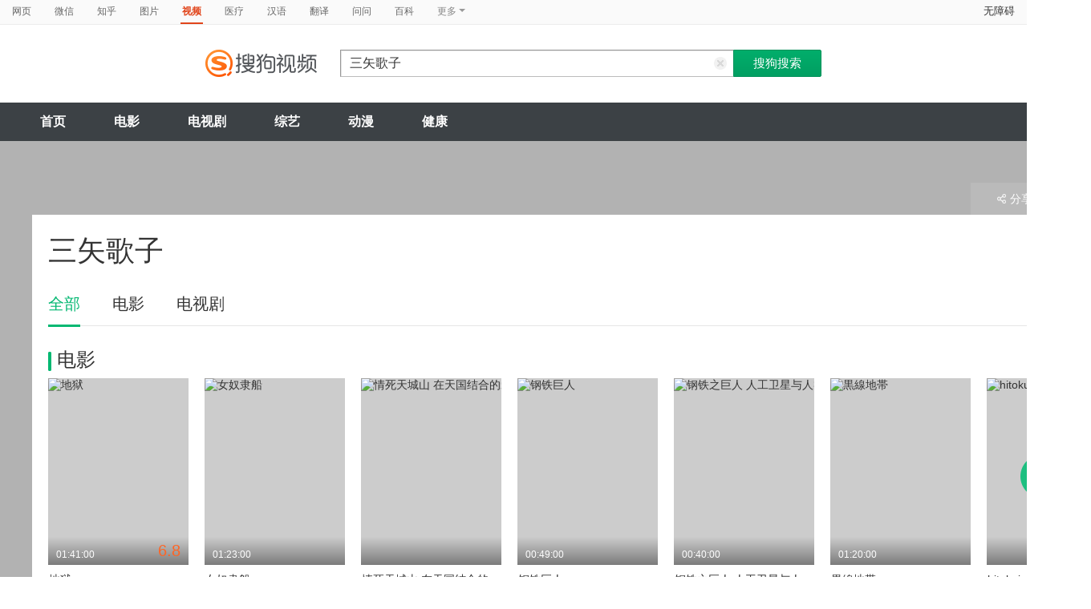

--- FILE ---
content_type: text/html;charset=UTF-8
request_url: https://v.sogou.com/star/%E4%B8%89%E7%9F%A2%E6%AD%8C%E5%AD%90.html
body_size: 8806
content:
<!DOCTYPE html><html lang="zh-cn" data-env="production" data-tag="video-pc-20250617195106"><head>
        <title>三矢歌子在线观看</title>
        <meta name="title" content="三矢歌子在线观看"/>
        <meta name="keywords" content='三矢歌子电影，三矢歌子音乐MV，三矢歌子电视剧，三矢歌子参加综艺，三矢歌子小品，三矢歌子视频，三矢歌子资料库'/>
        <meta name="description" content='三矢歌子的19个电影：《地狱》-剧情，《女奴隶船》-冒险，《情死天城山 在天国结合的爱恋》-社会；三矢歌子的1个电视剧：《気まぐれ本格派》-剧情'/><meta charset="UTF-8"><meta name="viewport" content="width=device-width,minimum-scale=1,maximum-scale=1,user-scalable=no"><meta name="format-detection" content="telephone=no"><meta name="format-detection" content="address=no"><meta itemprop="name"><meta itemprop="image"><meta itemprop="description" name="description"><meta name="reqinfo" content="uuid:371f435b-a6bb-449e-b133-ac9836cc9b13, server:11.162.180.23, time:2025-11-04 08:30:46, idc:hd3"><meta name="renderer" content="webkit"><meta name="apple-mobile-web-app-capable" content="yes"><meta http-equiv="X-UA-Compatible" content="IE=edge, chrome=1"><meta http-equiv="cache-control" content="max-age=0"><meta http-equiv="cache-control" content="no-cache"><meta http-equiv="pragma" content="no-cache"><meta http-equiv="expires" content="0"><meta name="format-detection" content="telephone=no"><link type="image/x-icon" href="//dlweb.sogoucdn.com/translate/favicon.ico?v=20180424" rel="icon"><link type="image/x-icon" href="//dlweb.sogoucdn.com/translate/favicon.ico?v=20180424" rel="Shortcut Icon"><link type="image/x-icon" href="//dlweb.sogoucdn.com/translate/favicon.ico?v=20180424" rel="bookmark"><link rel="apple-touch-icon-precomposed" href="http://dlweb.sogoucdn.com/logo/images/2018/apple-touch-icon.png"><link rel="preload" href="//dlweb.sogoucdn.com/vs/static/js/vsbundle.3ed018b1.js" as="script" crossorigin="anonymous"><link rel="preload" href="//search.sogoucdn.com/video/pc/static/js/vendors.dea2deb2.js" as="script"><link rel="preload" href="//search.sogoucdn.com/video/pc/static/js/app.69bbd041.js" as="script"><link rel="preload" href="//search.sogoucdn.com/video/pc/static/css/8.7e6f6f5e.css" as="style"><link rel="preload" href="//search.sogoucdn.com/video/pc/static/js/star.679de3df.js" as="script"><link rel="preload" href="//search.sogoucdn.com/video/pc/static/css/0.99259bd9.css" as="style"><link rel="preload" href="//search.sogoucdn.com/video/pc/static/js/common.c2809462.js" as="script"><link rel="prefetch" href="//search.sogoucdn.com/video/pc/static/css/1.697d2d09.css"><link rel="prefetch" href="//search.sogoucdn.com/video/pc/static/css/10.622c3ef0.css"><link rel="prefetch" href="//search.sogoucdn.com/video/pc/static/css/3.a2fd5b7f.css"><link rel="prefetch" href="//search.sogoucdn.com/video/pc/static/css/5.67b7f4d5.css"><link rel="prefetch" href="//search.sogoucdn.com/video/pc/static/css/6.1255bbfd.css"><link rel="prefetch" href="//search.sogoucdn.com/video/pc/static/css/7.a0a8b91a.css"><link rel="prefetch" href="//search.sogoucdn.com/video/pc/static/css/9.67b7f4d5.css"><link rel="prefetch" href="//search.sogoucdn.com/video/pc/static/js/Movie.5256e4c6.js"><link rel="prefetch" href="//search.sogoucdn.com/video/pc/static/js/home.3674da8b.js"><link rel="prefetch" href="//search.sogoucdn.com/video/pc/static/js/list.3e73f7a2.js"><link rel="prefetch" href="//search.sogoucdn.com/video/pc/static/js/movie.04d6ec1d.js"><link rel="prefetch" href="//search.sogoucdn.com/video/pc/static/js/result.fa228917.js"><link rel="prefetch" href="//search.sogoucdn.com/video/pc/static/js/resultQbot.c8c68b0b.js"><link rel="prefetch" href="//search.sogoucdn.com/video/pc/static/js/teleplay.736aa775.js"><link rel="prefetch" href="//search.sogoucdn.com/video/pc/static/js/tvshow.860e2929.js"><link rel="stylesheet" href="//search.sogoucdn.com/video/pc/static/css/8.7e6f6f5e.css"><link rel="stylesheet" href="//search.sogoucdn.com/video/pc/static/css/0.99259bd9.css"></head><body><div id="app"> <div id="videoApp" data-server-rendered="true"><div id="wrap"><div id="header"><nav><ul class="header-nav home-top-nav"><li><a target="_self" href="//www.sogou.com/web?ie=utf8&amp;fr=video_pc_nav&amp;query=%E4%B8%89%E7%9F%A2%E6%AD%8C%E5%AD%90" data-type="page">网页</a></li><li><a target="_self" href="//weixin.sogou.com/weixin?ie=utf8&amp;fr=video_pc_nav&amp;query=%E4%B8%89%E7%9F%A2%E6%AD%8C%E5%AD%90" data-type="wechat">微信</a></li><li><a target="_self" href="//www.sogou.com/sogou?p=73351201&amp;ie=utf8&amp;fr=video_pc_nav&amp;query=%E4%B8%89%E7%9F%A2%E6%AD%8C%E5%AD%90&amp;insite=zhihu.com" data-type="zhihu">知乎</a></li><li><a target="_self" href="//pic.sogou.com/pics?p=40230504&amp;ie=utf8&amp;fr=video_pc_nav&amp;query=%E4%B8%89%E7%9F%A2%E6%AD%8C%E5%AD%90" data-type="pic">图片</a></li><li class="cur"><a target="" href="javascript:void(0)" data-type="video">视频</a></li><li><a target="_self" href="//www.sogou.com/web?ie=utf8&amp;fr=video_pc_nav&amp;query=%E4%B8%89%E7%9F%A2%E6%AD%8C%E5%AD%90&amp;m2web=mingyi.sogou.com" data-type="mingyi">医疗</a></li><li><a target="_self" href="//hanyu.sogou.com/result?ie=utf8&amp;fr=video_pc_nav&amp;query=%E4%B8%89%E7%9F%A2%E6%AD%8C%E5%AD%90" data-type="hanyu">汉语</a></li><li><a target="_self" href="//fanyi.sogou.com/?ie=utf8&amp;fr=video_pc_nav&amp;keyword=%E4%B8%89%E7%9F%A2%E6%AD%8C%E5%AD%90" data-type="fanyi" data-key="keyword">翻译</a></li><li><a target="_self" href="//www.sogou.com/sogou?ch=videosearch&amp;ie=utf8&amp;fr=video_pc_nav&amp;query=%E4%B8%89%E7%9F%A2%E6%AD%8C%E5%AD%90&amp;insite=wenwen.sogou.com" data-type="wenwen">问问</a></li><li><a target="_self" href="//www.sogou.com/sogou?pid=sogou-wsse-17737832ac17be52&amp;ie=utf8&amp;fr=video_pc_nav&amp;query=%E4%B8%89%E7%9F%A2%E6%AD%8C%E5%AD%90&amp;insite=baike.sogou.com" data-type="baike">百科</a></li> <li class="header-nav-more">
      更多
      <i class="header-triangle"></i> <div class="header-nav-menu"><span class="ico-san"></span> <a href="//www.sogou.com/sogou?interation=1728053249&amp;pid=sogou-wsse-7050094b04fd9aa3&amp;ie=utf8&amp;fr=video_pc_nav&amp;query=%E4%B8%89%E7%9F%A2%E6%AD%8C%E5%AD%90" data-type="news">资讯</a><a href="//map.sogou.com/?ie=utf8&amp;fr=video_pc_nav&amp;#lq=%E4%B8%89%E7%9F%A2%E6%AD%8C%E5%AD%90" data-type="map" data-key="#lq">地图</a><a href="//www.sogou.com/sogou?interation=196636&amp;pid=sogou-wsse-926c11cc055de9b8&amp;ie=utf8&amp;fr=video_pc_nav&amp;query=%E4%B8%89%E7%9F%A2%E6%AD%8C%E5%AD%90" data-type="zhishi">知识</a><a href="//as.sogou.com/?ie=utf8&amp;fr=video_pc_nav&amp;query=%E4%B8%89%E7%9F%A2%E6%AD%8C%E5%AD%90" data-type="as">应用</a><a href="//www.sogou.com/docs/more.htm?ie=utf8&amp;fr=video_pc_nav&amp;kw=%E4%B8%89%E7%9F%A2%E6%AD%8C%E5%AD%90" data-type="all" data-key="kw" class="header-nav-all">全部</a></div></li></ul> <a id="cniil_wza" href="javascript:void(0)" class="access-home">无障碍</a></nav> <div class="header"><div class="searchbox"><a href="/" class="logo"><img src="//search.sogoucdn.com/video/pc/static/img/logo_sogou_yingshi.eae5aab.png" srcset="//search.sogoucdn.com/video/pc/static/img/logo_sogou_yingshi@2x.42b0c06.png 2x"></a> <form action="/v" method="get" name="searchForm" accept-charset="utf8" class="searchform"><div class="querybox"><div class="qborder"><input id="query" autocomplete="off" name="query" value="三矢歌子" class="query"> <i class="search-reset"></i></div></div> <input type="hidden" name="typemask" value="6"> <input type="hidden" name="p" value=""> <input type="hidden" name="w" value="06009900"> <input type="hidden" name="dp" value=""> <input type="hidden" name="dr" value> <input type="hidden" name="_asf" value="v.sogou.com"> <input type="hidden" name="_ast" value="1762216246837"> <input type="hidden" name="enter" value="1"> <input type="hidden" name="ie" value="utf8"> <div class="sbtn1"><input type="submit" value="搜狗搜索" class="sbtn1"></div> <!----> <!----></form></div></div></div> <!----> <div class="mnavbox mnavbox-home" style="border:none;"><ul data-uigs="pbtype::cl;uigs_cl::close" class="mnav"><li><a href="/">首页</a></li><li><a href="/channel/movie">电影</a></li><li><a href="/channel/teleplay">电视剧</a></li><li><a href="/channel/tvshow">综艺</a></li><li><a href="/channel/cartoon">动漫</a></li><li><a href="/channel/health">健康</a></li></ul></div> <div id="starPage" class="main detail_another"><div class="detail_section_container"><div class="srch-result-wrap least"><div><h1 class="srch-result-tit"><div class="result-tit-sub"><span class="tit-info"></span></div>
      三矢歌子
    </h1></div> <div class="ui-pulldown-menu srch-info-source"><span id="share_btn" class="btn-info-share"><i></i>分享</span> <ul id="share_box" class="detail_section_share_box" style="display:none;"><li><a data-uigs="pbtype::cl;uigs_cl::m_share_sina&amp;https://service.weibo.com/share/share.php?url=http://v.sogou.com/star/%E4%B8%89%E7%9F%A2%E6%AD%8C%E5%AD%90&amp;title=%E6%88%91%E6%AD%A3%E5%9C%A8%40%E6%90%9C%E7%8B%97%E5%BD%B1%E8%A7%86%20%E7%9C%8B%23%E4%B8%89%E7%9F%A2%E6%AD%8C%E5%AD%90%E7%9B%B8%E5%85%B3%E4%BD%9C%E5%93%81%23%EF%BC%8C%E4%BD%A0%E7%9C%8B%E8%BF%87%E4%BA%86%E4%B9%88%EF%BC%9F~%20http%3A%2F%2Fv.sogou.com%2Fstar%2F%25E4%25B8%2589%25E7%259F%25A2%25E6%25AD%258C%25E5%25AD%2590" title="分享到新浪微博" href="https://service.weibo.com/share/share.php?url=http://v.sogou.com/star/%E4%B8%89%E7%9F%A2%E6%AD%8C%E5%AD%90&amp;title=%E6%88%91%E6%AD%A3%E5%9C%A8%40%E6%90%9C%E7%8B%97%E5%BD%B1%E8%A7%86%20%E7%9C%8B%23%E4%B8%89%E7%9F%A2%E6%AD%8C%E5%AD%90%E7%9B%B8%E5%85%B3%E4%BD%9C%E5%93%81%23%EF%BC%8C%E4%BD%A0%E7%9C%8B%E8%BF%87%E4%BA%86%E4%B9%88%EF%BC%9F~%20http%3A%2F%2Fv.sogou.com%2Fstar%2F%25E4%25B8%2589%25E7%259F%25A2%25E6%25AD%258C%25E5%25AD%2590" target="_blank"><i class="share_icon_wb"></i><span>新浪微博</span></a></li> <li><a data-uigs="pbtype::cl;uigs_cl::m_share_douban&amp;http://www.douban.com/recommend/?url=http://v.sogou.com/star/%E4%B8%89%E7%9F%A2%E6%AD%8C%E5%AD%90&amp;title=%E6%88%91%E6%AD%A3%E5%9C%A8%40%E6%90%9C%E7%8B%97%E5%BD%B1%E8%A7%86%20%E7%9C%8B%23%E4%B8%89%E7%9F%A2%E6%AD%8C%E5%AD%90%E7%9B%B8%E5%85%B3%E4%BD%9C%E5%93%81%23%EF%BC%8C%E4%BD%A0%E7%9C%8B%E8%BF%87%E4%BA%86%E4%B9%88%EF%BC%9F~%20http%3A%2F%2Fv.sogou.com%2Fstar%2F%25E4%25B8%2589%25E7%259F%25A2%25E6%25AD%258C%25E5%25AD%2590" title="分享到豆瓣" href="http://www.douban.com/recommend/?url=http://v.sogou.com/star/%E4%B8%89%E7%9F%A2%E6%AD%8C%E5%AD%90&amp;title=%E6%88%91%E6%AD%A3%E5%9C%A8%40%E6%90%9C%E7%8B%97%E5%BD%B1%E8%A7%86%20%E7%9C%8B%23%E4%B8%89%E7%9F%A2%E6%AD%8C%E5%AD%90%E7%9B%B8%E5%85%B3%E4%BD%9C%E5%93%81%23%EF%BC%8C%E4%BD%A0%E7%9C%8B%E8%BF%87%E4%BA%86%E4%B9%88%EF%BC%9F~%20http%3A%2F%2Fv.sogou.com%2Fstar%2F%25E4%25B8%2589%25E7%259F%25A2%25E6%25AD%258C%25E5%25AD%2590" target="_blank"><i class="share_icon_db"></i><span>豆瓣</span></a></li> <li><a data-uigs="pbtype::cl;uigs_cl::m_share_qzone&amp;http://sns.qzone.qq.com/cgi-bin/qzshare/cgi_qzshare_onekey?url=http://v.sogou.com/star/%E4%B8%89%E7%9F%A2%E6%AD%8C%E5%AD%90&amp;title=%E6%88%91%E6%AD%A3%E5%9C%A8%40%E6%90%9C%E7%8B%97%E5%BD%B1%E8%A7%86%20%E7%9C%8B%23%E4%B8%89%E7%9F%A2%E6%AD%8C%E5%AD%90%E7%9B%B8%E5%85%B3%E4%BD%9C%E5%93%81%23%EF%BC%8C%E4%BD%A0%E7%9C%8B%E8%BF%87%E4%BA%86%E4%B9%88%EF%BC%9F~%20http%3A%2F%2Fv.sogou.com%2Fstar%2F%25E4%25B8%2589%25E7%259F%25A2%25E6%25AD%258C%25E5%25AD%2590" uigs="m_share_qzone" title="分享到QQ空间" href="http://sns.qzone.qq.com/cgi-bin/qzshare/cgi_qzshare_onekey?url=http://v.sogou.com/star/%E4%B8%89%E7%9F%A2%E6%AD%8C%E5%AD%90&amp;title=%E6%88%91%E6%AD%A3%E5%9C%A8%40%E6%90%9C%E7%8B%97%E5%BD%B1%E8%A7%86%20%E7%9C%8B%23%E4%B8%89%E7%9F%A2%E6%AD%8C%E5%AD%90%E7%9B%B8%E5%85%B3%E4%BD%9C%E5%93%81%23%EF%BC%8C%E4%BD%A0%E7%9C%8B%E8%BF%87%E4%BA%86%E4%B9%88%EF%BC%9F~%20http%3A%2F%2Fv.sogou.com%2Fstar%2F%25E4%25B8%2589%25E7%259F%25A2%25E6%25AD%258C%25E5%25AD%2590" target="_blank"><i class="share_icon_qqzone"></i><span>QQ空间</span></a></li></ul></div></div> <div class="ch-subnav_bx clearfix"><ul class="sort_nav_lst"><li class="cur"><a href="javascript:;">全部</a></li><li><a href="javascript:;">电影</a></li><li><a href="javascript:;">电视剧</a></li></ul></div> <div class="section"><!----> <div class="column_lft"><h2 id="starPage_film" class="detail_tit"><i></i>电影
  </h2> <div id="scroll_container_film" class="sort_lst_bx" style="display: block; overflow-x: hidden; position: static"><ul class="sort_lst" style="width:5000px;white-space:nowrap;position:static;"><li id="scroll_film"><a href="/movie/mzuwy3k7haydamryg4e3lwgt7q.html" target="_blank" class="sort_lst_thumb"><img src="https://img04.sogoucdn.com/v2/thumb/retype_exclude_gif/ext/auto/q/80/crop/xy/ai/w/240/h/320/resize/w/240?appid=201005&amp;sign=93ff62508ee987eb3d8ea731925571ee&amp;url=http%3A%2F%2Fimg02.sogoucdn.com%2Fapp%2Fa%2F100520052%2F030932d205ace6ac0507a60d1bbc2b95" height="252" width="175" alt="地狱"> <div class="play_hv2"></div> <div class="sort_lst_txt_btm_bg"></div> <div class="sort_lst_thumb_txt_rgt"><em class="stress">6.8</em></div> <div class="sort_lst_thumb_txt_lft">01:41:00</div> <!----></a> <div class="sort_lst_tit"><a href="/movie/mzuwy3k7haydamryg4e3lwgt7q.html" target="_blank">地狱</a></div> <p class="sort_lst_txt star_actor">
          主演：
          <span> 天知茂   </span><span> 三矢歌子   </span></p></li><li id="scroll_film"><a href="/movie/mzuwy3k7g43tcnzuhae4llwfvpa2lnfm.html" target="_blank" class="sort_lst_thumb"><img src="https://img03.sogoucdn.com/v2/thumb/retype_exclude_gif/ext/auto/q/80/crop/xy/ai/w/240/h/320/resize/w/240?appid=201005&amp;sign=ac51588b95737aff22ac229a55ad7285&amp;url=http%3A%2F%2Fimg03.sogoucdn.com%2Fapp%2Fa%2F100520052%2F6048453c9a038b4853fd73f21cbec736" height="252" width="175" alt="女奴隶船"> <div class="play_hv2"></div> <div class="sort_lst_txt_btm_bg"></div> <div class="sort_lst_thumb_txt_rgt"><em class="stress"></em></div> <div class="sort_lst_thumb_txt_lft">01:23:00</div> <!----></a> <div class="sort_lst_tit"><a href="/movie/mzuwy3k7g43tcnzuhae4llwfvpa2lnfm.html" target="_blank">女奴隶船</a></div> <p class="sort_lst_txt star_actor">
          主演：
          <span> 菅原文太   </span><span> 三原葉子   </span></p></li><li id="scroll_film"><a href="/movie/mzuwy3k7g43tenjugme4p2olydgozm6hzg6sbvg2ztwlt6v54g5m7noewcxmdni.html" target="_blank" class="sort_lst_thumb"><img src="https://img01.sogoucdn.com/v2/thumb/retype_exclude_gif/ext/auto/q/80/crop/xy/ai/w/240/h/320/resize/w/240?appid=201005&amp;sign=a6339e56a8a8df6dff083814c2c329ab&amp;url=http%3A%2F%2Fimg04.sogoucdn.com%2Fapp%2Fa%2F100520052%2F68d6843282f086df57dec0218c83e159" height="252" width="175" alt="情死天城山 在天国结合的爱恋"> <div class="play_hv2"></div> <div class="sort_lst_txt_btm_bg"></div> <div class="sort_lst_thumb_txt_rgt"><em class="stress"></em></div> <div class="sort_lst_thumb_txt_lft"></div> <!----></a> <div class="sort_lst_tit"><a href="/movie/mzuwy3k7g43tenjugme4p2olydgozm6hzg6sbvg2ztwlt6v54g5m7noewcxmdni.html" target="_blank">情死天城山 在天国结合的爱恋</a></div> <p class="sort_lst_txt star_actor">
          主演：
          <span> 三矢歌子   </span><span> 高橋伸   </span></p></li><li id="scroll_film"><a href="/movie/mzuwy3k7gq2dinjvbg4nnth2x3pmrsy.html" target="_blank" class="sort_lst_thumb"><img src="https://img04.sogoucdn.com/v2/thumb/retype_exclude_gif/ext/auto/q/80/crop/xy/ai/w/240/h/320/resize/w/240?appid=201005&amp;sign=80ffc47f93e58629050a205739e183d9&amp;url=http%3A%2F%2Fimg04.sogoucdn.com%2Fapp%2Fa%2F100520052%2F62c9f6ffb03d28677df8f3ccc67f4086" height="252" width="175" alt="钢铁巨人"> <div class="play_hv2"></div> <div class="sort_lst_txt_btm_bg"></div> <div class="sort_lst_thumb_txt_rgt"><em class="stress"></em></div> <div class="sort_lst_thumb_txt_lft">00:49:00</div> <!----></a> <div class="sort_lst_tit"><a href="/movie/mzuwy3k7gq2dinjvbg4nnth2x3pmrsy.html" target="_blank">钢铁巨人</a></div> <p class="sort_lst_txt star_actor">
          主演：
          <span> 宇津井健   </span><span> 池内淳子   </span></p></li><li id="scroll_film"><a href="/movie/mzuwy3k7heydonrqgye3rvwm7llk5pw6zdfsbsglxgsm5qgqy7j6xsglydqllrggy3b7a.html" target="_blank" class="sort_lst_thumb"><img src="https://img01.sogoucdn.com/v2/thumb/retype_exclude_gif/ext/auto/q/80/crop/xy/ai/w/240/h/320/resize/w/240?appid=201005&amp;sign=26eb79c0d7198214adfce043a40a6183&amp;url=http%3A%2F%2Fimg04.sogoucdn.com%2Fapp%2Fa%2F100520052%2F79962a0801b12691f07b0b985239f716" height="252" width="175" alt="钢铁之巨人 人工卫星与人类的破灭"> <div class="play_hv2"></div> <div class="sort_lst_txt_btm_bg"></div> <div class="sort_lst_thumb_txt_rgt"><em class="stress"></em></div> <div class="sort_lst_thumb_txt_lft">00:40:00</div> <!----></a> <div class="sort_lst_tit"><a href="/movie/mzuwy3k7heydonrqgye3rvwm7llk5pw6zdfsbsglxgsm5qgqy7j6xsglydqllrggy3b7a.html" target="_blank">钢铁之巨人 人工卫星与人类的破灭</a></div> <p class="sort_lst_txt star_actor">
          主演：
          <span> 宇津井健   </span><span> 林寛   </span></p></li><li id="scroll_film"><a href="/movie/mzuwy3k7hazdiobzgye7yxf6qc25rdvb.html" target="_blank" class="sort_lst_thumb"><img src="https://img04.sogoucdn.com/v2/thumb/retype_exclude_gif/ext/auto/q/80/crop/xy/ai/w/240/h/320/resize/w/240?appid=201005&amp;sign=8421e482d623b18d11c969416bc14674&amp;url=http%3A%2F%2Fimg04.sogoucdn.com%2Fapp%2Fa%2F100520052%2F2689d64989679474a8131176ec3d5954" height="252" width="175" alt="黒線地帯"> <div class="play_hv2"></div> <div class="sort_lst_txt_btm_bg"></div> <div class="sort_lst_thumb_txt_rgt"><em class="stress"></em></div> <div class="sort_lst_thumb_txt_lft">01:20:00</div> <!----></a> <div class="sort_lst_tit"><a href="/movie/mzuwy3k7hazdiobzgye7yxf6qc25rdvb.html" target="_blank">黒線地帯</a></div> <p class="sort_lst_txt star_actor">
          主演：
          <span> 天知茂   </span><span> 三原叶子   </span></p></li><li id="scroll_film"><a href="/movie/mzuwy3k7gezdcmjxgayqs2djorxww5ljmfwwc.html" target="_blank" class="sort_lst_thumb"><img src="https://img04.sogoucdn.com/v2/thumb/retype_exclude_gif/ext/auto/q/80/crop/xy/ai/w/240/h/320/resize/w/240?appid=201005&amp;sign=e9883e243724235bb450c0b49fbbfda3&amp;url=http%3A%2F%2Fimg04.sogoucdn.com%2Fapp%2Fa%2F200803%2F3c7ce991dd31065e556b81012ff97e2d" height="252" width="175" alt="hitokuiama"> <div class="play_hv2"></div> <div class="sort_lst_txt_btm_bg"></div> <div class="sort_lst_thumb_txt_rgt"><em class="stress"></em></div> <div class="sort_lst_thumb_txt_lft"></div> <!----></a> <div class="sort_lst_tit"><a href="/movie/mzuwy3k7gezdcmjxgayqs2djorxww5ljmfwwc.html" target="_blank">hitokuiama</a></div> <p class="sort_lst_txt star_actor">
          主演：
          <span> 万里昌代   </span><span> 三矢歌子   </span></p></li><li id="scroll_film"><a href="/movie/mzuwy3k7ha4tcmjtgae3rvwm7llk5pw6zdfsbu7o23tm3j52zxemxonez3anbr5vysz6lo7x.html" target="_blank" class="sort_lst_thumb"><img src="https://img03.sogoucdn.com/v2/thumb/retype_exclude_gif/ext/auto/q/80/crop/xy/ai/w/240/h/320/resize/w/240?appid=201005&amp;sign=dc1cb9a7e5f968d0ffa73bd39cd3dd92&amp;url=http%3A%2F%2Fimg02.sogoucdn.com%2Fapp%2Fa%2F100520052%2F31d5758cec17dec0438f53030f324a8e" height="252" width="175" alt="钢铁之巨人 宇宙艇和人工卫星的冲击"> <div class="play_hv2"></div> <div class="sort_lst_txt_btm_bg"></div> <div class="sort_lst_thumb_txt_rgt"><em class="stress"></em></div> <div class="sort_lst_thumb_txt_lft">00:38:00</div> <!----></a> <div class="sort_lst_tit"><a href="/movie/mzuwy3k7ha4tcmjtgae3rvwm7llk5pw6zdfsbu7o23tm3j52zxemxonez3anbr5vysz6lo7x.html" target="_blank">钢铁之巨人 宇宙艇和人工卫星的冲击</a></div> <p class="sort_lst_txt star_actor">
          主演：
          <span> 宇津井健   </span><span> 林寛   </span></p></li><li id="scroll_film"><a href="/movie/mzuwy3k7ge2damrygy4as33un5vw63tpmrqws3lpny.html" target="_blank" class="sort_lst_thumb"><img src="https://img03.sogoucdn.com/v2/thumb/retype_exclude_gif/ext/auto/q/80/crop/xy/ai/w/240/h/320/resize/w/240?appid=201005&amp;sign=6b4a99fc42cde07bf63705d3b5040dab&amp;url=http%3A%2F%2Fimg02.sogoucdn.com%2Fapp%2Fa%2F200803%2F4043731ccb5b99c6e74de6e5b1b5c47d" height="252" width="175" alt="otokonodaimon"> <div class="play_hv2"></div> <div class="sort_lst_txt_btm_bg"></div> <div class="sort_lst_thumb_txt_rgt"><em class="stress"></em></div> <div class="sort_lst_thumb_txt_lft">01:31:00</div> <!----></a> <div class="sort_lst_tit"><a href="/movie/mzuwy3k7ge2damrygy4as33un5vw63tpmrqws3lpny.html" target="_blank">otokonodaimon</a></div> <p class="sort_lst_txt star_actor">
          主演：
          <span> 高桥英树   </span><span> 待田京介   </span></p></li><li id="scroll_film"><a href="/movie/mzuwy3k7gm2tiobsbhemxphe22xldwq.html" target="_blank" class="sort_lst_thumb"><img src="https://img01.sogoucdn.com/v2/thumb/retype_exclude_gif/ext/auto/q/80/crop/xy/ai/w/240/h/320/resize/w/240?appid=201005&amp;sign=7752bba369d72b14df09d279be787e96&amp;url=http%3A%2F%2Fimg03.sogoucdn.com%2Fapp%2Fa%2F100520052%2F3c7e91ec7b36c1280b9ac7d7179bfff9" height="252" width="175" alt="人间之壁"> <div class="play_hv2"></div> <div class="sort_lst_txt_btm_bg"></div> <div class="sort_lst_thumb_txt_rgt"><em class="stress"></em></div> <div class="sort_lst_thumb_txt_lft">02:26:00</div> <!----></a> <div class="sort_lst_tit"><a href="/movie/mzuwy3k7gm2tiobsbhemxphe22xldwq.html" target="_blank">人间之壁</a></div> <p class="sort_lst_txt star_actor">
          主演：
          <span> 香川京子   </span><span> 宇野重吉   </span></p></li><li id="scroll_film"><a href="/movie/mzuwy3k7geydomzsga3assloozqwizlsomqgm4tpnuqfg4dbmnsq.html" target="_blank" class="sort_lst_thumb"><img src="https://img01.sogoucdn.com/v2/thumb/retype_exclude_gif/ext/auto/q/80/crop/xy/ai/w/240/h/320/resize/w/240?appid=201005&amp;sign=518dfc4d1b94319481ba0d8d2b3a2486&amp;url=http%3A%2F%2Fimg03.sogoucdn.com%2Fapp%2Fa%2F100520052%2F6b59acdecfca87cb763670b518f45501" height="252" width="175" alt="Invaders from Space"> <div class="play_hv2"></div> <div class="sort_lst_txt_btm_bg"></div> <div class="sort_lst_thumb_txt_rgt"><em class="stress"></em></div> <div class="sort_lst_thumb_txt_lft">01:18:00</div> <!----></a> <div class="sort_lst_tit"><a href="/movie/mzuwy3k7geydomzsga3assloozqwizlsomqgm4tpnuqfg4dbmnsq.html" target="_blank">Invaders from Space</a></div> <p class="sort_lst_txt star_actor">
          主演：
          <span> 宇津井健   </span><span> 山田美奈子   </span></p></li><li id="scroll_film"><a href="/movie/mzuwy3k7ha4denbsg4e5b6fy23gpvvvox3pmrsy.html" target="_blank" class="sort_lst_thumb"><img src="https://img01.sogoucdn.com/v2/thumb/retype_exclude_gif/ext/auto/q/80/crop/xy/ai/w/240/h/320/resize/w/240?appid=201005&amp;sign=fe1a5cd41d02f7a0a189ad909f9ead7d&amp;url=http%3A%2F%2Fimg01.sogoucdn.com%2Fapp%2Fa%2F100520052%2Ff356a3be53e105d382108188d25f4610" height="252" width="175" alt="续钢铁之巨人"> <div class="play_hv2"></div> <div class="sort_lst_txt_btm_bg"></div> <div class="sort_lst_thumb_txt_rgt"><em class="stress"></em></div> <div class="sort_lst_thumb_txt_lft">00:52:00</div> <!----></a> <div class="sort_lst_tit"><a href="/movie/mzuwy3k7ha4denbsg4e5b6fy23gpvvvox3pmrsy.html" target="_blank">续钢铁之巨人</a></div> <p class="sort_lst_txt star_actor">
          主演：
          <span> 宇津井健   </span><span> 池内淳子   </span></p></li><li id="scroll_film"><a href="/movie/mzuwy3k7gezdcnbzha4qtsozywxlruf3v7klu.html" target="_blank" class="sort_lst_thumb"><img src="https://img01.sogoucdn.com/v2/thumb/retype_exclude_gif/ext/auto/q/80/crop/xy/ai/w/240/h/320/resize/w/240?appid=201005&amp;sign=fbab27e59317958b51f2ab804cc2ccc6&amp;url=http%3A%2F%2Fimg01.sogoucdn.com%2Fapp%2Fa%2F200803%2Fa63863739c5c4272bc13fb25895e8e2a" height="252" width="175" alt="少女感化院"> <div class="play_hv2"></div> <div class="sort_lst_txt_btm_bg"></div> <div class="sort_lst_thumb_txt_rgt"><em class="stress"></em></div> <div class="sort_lst_thumb_txt_lft">01:21:00</div> <!----></a> <div class="sort_lst_tit"><a href="/movie/mzuwy3k7gezdcnbzha4qtsozywxlruf3v7klu.html" target="_blank">少女感化院</a></div> <p class="sort_lst_txt star_actor">
          主演：
          <span> 香川京子   </span><span> 高橋豊子   </span></p></li><li id="scroll_film"><a href="/movie/mzuwy3k7g4zdcmbvg4e3ju6mvo75lonfxp3q.html" target="_blank" class="sort_lst_thumb"><img src="https://img03.sogoucdn.com/v2/thumb/retype_exclude_gif/ext/auto/q/80/crop/xy/ai/w/240/h/320/resize/w/240?appid=201005&amp;sign=18b431e1a326d94a78060dc221115535&amp;url=http%3A%2F%2Fimg03.sogoucdn.com%2Fapp%2Fa%2F100520052%2F4ebbec29fe3d0e85b0e96b670ab43653" height="252" width="175" alt="从太空攻击"> <div class="play_hv2"></div> <div class="sort_lst_txt_btm_bg"></div> <div class="sort_lst_thumb_txt_rgt"><em class="stress"></em></div> <div class="sort_lst_thumb_txt_lft">01:16:00</div> <!----></a> <div class="sort_lst_tit"><a href="/movie/mzuwy3k7g4zdcmbvg4e3ju6mvo75lonfxp3q.html" target="_blank">从太空攻击</a></div> <p class="sort_lst_txt star_actor">
          主演：
          <span> 宇津井健   </span><span> 高松政雄   </span></p></li><li id="scroll_film"><a href="/movie/mzuwy3k7geydenjvgm3atpvjw26nd7nz2225rtn4gopplsn5zhhtqmbqzpvllrgfv22phunhzh5a.html" target="_blank" class="sort_lst_thumb"><img src="https://img03.sogoucdn.com/v2/thumb/retype_exclude_gif/ext/auto/q/80/crop/xy/ai/w/240/h/320/resize/w/240?appid=201005&amp;sign=a69c579a94f4aedee86dbebd05d9f003&amp;url=http%3A%2F%2Fimg04.sogoucdn.com%2Fapp%2Fa%2F100520052%2F65895a2ae370ed858db28a7f60207f51" height="252" width="175" alt="京都妖怪地图3烏山上800岁的女大学生"> <div class="play_hv2"></div> <div class="sort_lst_txt_btm_bg"></div> <div class="sort_lst_thumb_txt_rgt"><em class="stress">7.2</em></div> <div class="sort_lst_thumb_txt_lft">01:32:00</div> <!----></a> <div class="sort_lst_tit"><a href="/movie/mzuwy3k7geydenjvgm3atpvjw26nd7nz2225rtn4gopplsn5zhhtqmbqzpvllrgfv22phunhzh5a.html" target="_blank">京都妖怪地图3烏山上800岁的女大学生</a></div> <p class="sort_lst_txt star_actor">
          主演：
          <span> 富田靖子   </span><span> 柳原晴郎   </span></p></li></ul> <!----> <div class="arr_next_click"></div></div></div> <!----> <!----> <div class="column_lft"><h2 id="starPage_teleplay" class="detail_tit"><i></i>电视剧
  </h2> <div id="scroll_container_teleplay" class="sort_lst_bx" style="display: block; overflow-x: hidden; position: static"><ul class="sort_lst" style="width:5000px;white-space:nowrap;position:static;"><li id="scroll_teleplay"><a href="/series/orswyzlqnrqxsxzwguytmmbtbgnn3jg6usykj3frx24pdroj.html" target="_blank" class="sort_lst_thumb"><img src="https://img03.sogoucdn.com/v2/thumb/retype_exclude_gif/ext/auto/q/80/crop/xy/ai/w/240/h/320/resize/w/240?appid=201005&amp;sign=0ea86553703ef0f0e138e54bedc0593c&amp;url=http%3A%2F%2Fimg04.sogoucdn.com%2Fapp%2Fa%2F200803%2F4dc5f7c954d550e029bfcf3f97a25100" height="252" width="175" alt="気まぐれ本格派"> <div class="play_hv2"></div> <div class="sort_lst_txt_btm_bg"></div> <div class="sort_lst_thumb_txt_rgt"><em class="stress"></em></div> <div class="sort_lst_thumb_txt_lft"></div> <!----></a> <div class="sort_lst_tit"><a href="/series/orswyzlqnrqxsxzwguytmmbtbgnn3jg6usykj3frx24pdroj.html" target="_blank">気まぐれ本格派</a></div> <p class="sort_lst_txt star_actor">
          主演：
          <span> 石立铁男   </span><span> 三矢歌子   </span></p></li></ul> <!----> <div class="arr_next_click"></div></div></div> <!----> <!----> <div class="column_lft"><div class="mod_filter mod_filter_entertainment"><div class="filter_item"><h2 class="filter_title"><i></i>电影
      </h2> <ul class="filter_list"><li><a target="_blank" href="/list?entity=film&amp;style=喜剧" data-uigs="pbtype::cl;uigs_cl::m_bottom_tag_film&amp;/list?ie=utf8&amp;entity=film&amp;style=喜剧">喜剧</a></li><li><a target="_blank" href="/list?entity=film&amp;style=爱情" data-uigs="pbtype::cl;uigs_cl::m_bottom_tag_film&amp;/list?ie=utf8&amp;entity=film&amp;style=爱情">爱情</a></li><li><a target="_blank" href="/list?entity=film&amp;style=动作" data-uigs="pbtype::cl;uigs_cl::m_bottom_tag_film&amp;/list?ie=utf8&amp;entity=film&amp;style=动作">动作</a></li><li><a target="_blank" href="/list?entity=film&amp;style=恐怖" data-uigs="pbtype::cl;uigs_cl::m_bottom_tag_film&amp;/list?ie=utf8&amp;entity=film&amp;style=恐怖">恐怖</a></li><li><a target="_blank" href="/list?entity=film&amp;style=科幻" data-uigs="pbtype::cl;uigs_cl::m_bottom_tag_film&amp;/list?ie=utf8&amp;entity=film&amp;style=科幻">科幻</a></li><li><a target="_blank" href="/list?entity=film&amp;zone=欧美" data-uigs="pbtype::cl;uigs_cl::m_bottom_tag_film&amp;/list?ie=utf8&amp;entity=film&amp;zone=欧美">欧美</a></li><li><a target="_blank" href="/list?entity=film&amp;zone=韩国" data-uigs="pbtype::cl;uigs_cl::m_bottom_tag_film&amp;/list?ie=utf8&amp;entity=film&amp;zone=韩国">韩国</a></li><li><a target="_blank" href="/list?entity=film&amp;zone=港台" data-uigs="pbtype::cl;uigs_cl::m_bottom_tag_film&amp;/list?ie=utf8&amp;entity=film&amp;zone=港台">港台</a></li><li><a target="_blank" href="/list?entity=film&amp;zone=内地" data-uigs="pbtype::cl;uigs_cl::m_bottom_tag_film&amp;/list?ie=utf8&amp;entity=film&amp;zone=内地">内地</a></li></ul></div> <div class="filter_item"><h2 class="filter_title"><i></i>电视剧
      </h2> <ul class="filter_list"><li><a target="_blank" href="/list?entity=teleplay&amp;style=偶像剧" data-uigs="pbtype::cl;uigs_cl::m_bottom_tag_teleplay&amp;/list?ie=utf8&amp;entity=teleplay&amp;style=偶像剧">偶像剧</a></li><li><a target="_blank" href="/list?entity=teleplay&amp;style=古装" data-uigs="pbtype::cl;uigs_cl::m_bottom_tag_teleplay&amp;/list?ie=utf8&amp;entity=teleplay&amp;style=古装">古装</a></li><li><a target="_blank" href="/list?entity=teleplay&amp;style=抗日" data-uigs="pbtype::cl;uigs_cl::m_bottom_tag_teleplay&amp;/list?ie=utf8&amp;entity=teleplay&amp;style=抗日">抗日</a></li><li><a target="_blank" href="/list?entity=teleplay&amp;style=谍战" data-uigs="pbtype::cl;uigs_cl::m_bottom_tag_teleplay&amp;/list?ie=utf8&amp;entity=teleplay&amp;style=谍战">谍战</a></li><li><a target="_blank" href="/list?entity=teleplay&amp;zone=泰剧" data-uigs="pbtype::cl;uigs_cl::m_bottom_tag_teleplay&amp;/list?ie=utf8&amp;entity=teleplay&amp;zone=泰剧">泰剧</a></li><li><a target="_blank" href="/list?entity=teleplay&amp;zone=美剧" data-uigs="pbtype::cl;uigs_cl::m_bottom_tag_teleplay&amp;/list?ie=utf8&amp;entity=teleplay&amp;zone=美剧">美剧</a></li><li><a target="_blank" href="/list?entity=teleplay&amp;zone=韩剧" data-uigs="pbtype::cl;uigs_cl::m_bottom_tag_teleplay&amp;/list?ie=utf8&amp;entity=teleplay&amp;zone=韩剧">韩剧</a></li><li><a target="_blank" href="/list?entity=teleplay&amp;starring=杨洋" data-uigs="pbtype::cl;uigs_cl::m_bottom_tag_teleplay&amp;/list?ie=utf8&amp;entity=teleplay&amp;starring=杨洋">杨洋</a></li></ul></div> <div class="filter_item"><h2 class="filter_title"><i></i>综艺
      </h2> <ul class="filter_list"><li><a target="_blank" href="/list?entity=tvshow&amp;style=情感" data-uigs="pbtype::cl;uigs_cl::m_bottom_tag_tvshow&amp;/list?entity=tvshow&amp;ie=utf8&amp;style=情感">情感</a></li><li><a target="_blank" href="/list?entity=tvshow&amp;style=真人秀" data-uigs="pbtype::cl;uigs_cl::m_bottom_tag_tvshow&amp;/list?entity=tvshow&amp;ie=utf8&amp;style=真人秀">真人秀</a></li><li><a target="_blank" href="/list?entity=tvshow&amp;style=访谈" data-uigs="pbtype::cl;uigs_cl::m_bottom_tag_tvshow&amp;/list?entity=tvshow&amp;ie=utf8&amp;style=访谈">访谈</a></li><li><a target="_blank" href="/list?entity=tvshow&amp;style=生活" data-uigs="pbtype::cl;uigs_cl::m_bottom_tag_tvshow&amp;/list?entity=tvshow&amp;ie=utf8&amp;style=生活">生活</a></li><li><a target="_blank" href="/list?entity=tvshow&amp;style=美食" data-uigs="pbtype::cl;uigs_cl::m_bottom_tag_tvshow&amp;/list?entity=tvshow&amp;ie=utf8&amp;style=美食">美食</a></li><li><a target="_blank" href="/list?entity=tvshow&amp;style=游戏" data-uigs="pbtype::cl;uigs_cl::m_bottom_tag_tvshow&amp;/list?entity=tvshow&amp;ie=utf8&amp;style=游戏">游戏</a></li><li><a target="_blank" href="/list?entity=tvshow&amp;style=相亲" data-uigs="pbtype::cl;uigs_cl::m_bottom_tag_tvshow&amp;/list?entity=tvshow&amp;ie=utf8&amp;style=相亲">相亲</a></li><li><a target="_blank" href="/list?entity=tvshow&amp;style=竞技" data-uigs="pbtype::cl;uigs_cl::m_bottom_tag_tvshow&amp;/list?entity=tvshow&amp;ie=utf8&amp;style=竞技">竞技</a></li></ul></div> <div class="filter_item"><h2 class="filter_title"><i></i>动漫
      </h2> <ul class="filter_list"><li><a target="_blank" href="/list?entity=cartoon&amp;style=后宫" data-uigs="pbtype::cl;uigs_cl::m_bottom_tag_cartoon&amp;/list?entity=cartoon&amp;ie=utf8&amp;style=后宫">后宫</a></li><li><a target="_blank" href="/list?entity=cartoon&amp;style=热血" data-uigs="pbtype::cl;uigs_cl::m_bottom_tag_cartoon&amp;/list?entity=cartoon&amp;ie=utf8&amp;style=热血">热血</a></li><li><a target="_blank" href="/list?entity=cartoon&amp;style=新番" data-uigs="pbtype::cl;uigs_cl::m_bottom_tag_cartoon&amp;/list?entity=cartoon&amp;ie=utf8&amp;style=新番">新番</a></li><li><a target="_blank" href="/list?entity=cartoon&amp;style=搞笑" data-uigs="pbtype::cl;uigs_cl::m_bottom_tag_cartoon&amp;/list?entity=cartoon&amp;ie=utf8&amp;style=搞笑">搞笑</a></li><li><a target="_blank" href="/list?entity=cartoon&amp;style=机战" data-uigs="pbtype::cl;uigs_cl::m_bottom_tag_cartoon&amp;/list?entity=cartoon&amp;ie=utf8&amp;style=机战">机战</a></li><li><a target="_blank" href="/list?entity=cartoon&amp;style=神魔" data-uigs="pbtype::cl;uigs_cl::m_bottom_tag_cartoon&amp;/list?entity=cartoon&amp;ie=utf8&amp;style=神魔">神魔</a></li><li><a target="_blank" href="/list?entity=cartoon&amp;style=校园" data-uigs="pbtype::cl;uigs_cl::m_bottom_tag_cartoon&amp;/list?entity=cartoon&amp;ie=utf8&amp;style=校园">校园</a></li><li><a target="_blank" href="/list?entity=cartoon&amp;year=2020" data-uigs="pbtype::cl;uigs_cl::m_bottom_tag_cartoon&amp;/list?entity=cartoon&amp;ie=utf8&amp;year=2020">2020</a></li></ul></div></div></div></div></div> <div class="bgbanner"><span class="mask"></span> <img src="" class="blurimg-normal"></div></div> <div class="footer_section" style="margin-top:30px;"><a href="https://e.qq.com/ads/?from=sougouvideopc">企业推广</a> - <a href="http://pinyin.sogou.com">输入法</a> -
  <a href="http://ie.sogou.com/">浏览器</a> -
  <a href="http://www.sogou.com/docs/terms.htm">免责声明</a> -
  <a href="http://weibo.com/sogou">官方微博</a> <br> <p>
    © 2025 SOGOU.COM
    <span class="g">京ICP证050897号</span></p> <div style="display: none"><!--tiny--></div></div> <a href="javascript:;" class="btn_gotop" style="display:none;"><span class="btn_gotop_arr">返回顶部</span></a></div></div><script>window.__INITIAL_STATE__={"route":{"name":"star","path":"\u002Fstar\u002F%E4%B8%89%E7%9F%A2%E6%AD%8C%E5%AD%90","hash":"","query":{},"params":{"key":"三矢歌子","fuuid":"371f435b-a6bb-449e-b133-ac9836cc9b13","fiploc":"US","fabtest":"0","fua":"Mozilla\u002F5.0 (Macintosh; Intel Mac OS X 10_15_7) AppleWebKit\u002F537.36 (KHTML, like Gecko) Chrome\u002F131.0.0.0 Safari\u002F537.36; ClaudeBot\u002F1.0; +claudebot@anthropic.com)","debug":"off","type":"star"},"fullPath":"\u002Fstar\u002F%E4%B8%89%E7%9F%A2%E6%AD%8C%E5%AD%90","meta":{"mtype":"star"},"from":{"name":null,"path":"\u002F","hash":"","query":{},"params":{},"fullPath":"\u002F","meta":{}}},"common":{"$config":{"wuid":1762216246837,"hideHeader":false,"query":"","isIE":0,"debug":"off","year":"2025","loadTime":1762216246837,"rpPid":"","rpDpid":"","asf":"v.sogou.com","ast":1762216246837,"charset":"","uuid":"371f435b-a6bb-449e-b133-ac9836cc9b13","fiploc":"US","approveToken":"","idc":"hd3"},"query":"三矢歌子"},"star":{"itemData":{"name":"三矢歌子","detail":{"v_width":"0","baidu_baike":"","sogou_image":"","name":"三矢歌子","weight":"","introduction":"","work":["演员"],"live_place":"","height":"","v_height":"0","alias":"","birth_place":"日本","birth_date":"","person_id":"m_bf2d78d224f7cf6edc7fb4a42753396e","xingzuo":"狮子座","nation":"","id":"163450","sina_weibo_id":""},"starData":{"电影":{"doctype":"电影","total":"19","results":[{"date":"","name":"地狱","emcee":["天知茂","三矢歌子"],"desc":"","duration":"01:41:00","v_picurl":"https:\u002F\u002Fimg04.sogoucdn.com\u002Fv2\u002Fthumb\u002Fretype_exclude_gif\u002Fext\u002Fauto\u002Fq\u002F80\u002Fcrop\u002Fxy\u002Fai\u002Fw\u002F240\u002Fh\u002F320\u002Fresize\u002Fw\u002F240?appid=201005&sign=93ff62508ee987eb3d8ea731925571ee&url=http%3A%2F%2Fimg02.sogoucdn.com%2Fapp%2Fa%2F100520052%2F030932d205ace6ac0507a60d1bbc2b95","score":"6.8","play_for_list":{"fee":"0"},"tiny_url":"\u002Fmovie\u002Fmzuwy3k7haydamryg4e3lwgt7q.html","tvshow_name":"","style":"剧情"},{"date":"","name":"女奴隶船","emcee":["菅原文太","三原葉子"],"desc":"","duration":"01:23:00","v_picurl":"https:\u002F\u002Fimg03.sogoucdn.com\u002Fv2\u002Fthumb\u002Fretype_exclude_gif\u002Fext\u002Fauto\u002Fq\u002F80\u002Fcrop\u002Fxy\u002Fai\u002Fw\u002F240\u002Fh\u002F320\u002Fresize\u002Fw\u002F240?appid=201005&sign=ac51588b95737aff22ac229a55ad7285&url=http%3A%2F%2Fimg03.sogoucdn.com%2Fapp%2Fa%2F100520052%2F6048453c9a038b4853fd73f21cbec736","score":"","play_for_list":{"fee":"0"},"tiny_url":"\u002Fmovie\u002Fmzuwy3k7g43tcnzuhae4llwfvpa2lnfm.html","tvshow_name":"","style":"冒险"},{"date":"","name":"情死天城山 在天国结合的爱恋","emcee":["三矢歌子","高橋伸"],"desc":"","duration":"0","v_picurl":"https:\u002F\u002Fimg01.sogoucdn.com\u002Fv2\u002Fthumb\u002Fretype_exclude_gif\u002Fext\u002Fauto\u002Fq\u002F80\u002Fcrop\u002Fxy\u002Fai\u002Fw\u002F240\u002Fh\u002F320\u002Fresize\u002Fw\u002F240?appid=201005&sign=a6339e56a8a8df6dff083814c2c329ab&url=http%3A%2F%2Fimg04.sogoucdn.com%2Fapp%2Fa%2F100520052%2F68d6843282f086df57dec0218c83e159","score":"","play_for_list":{"fee":"0"},"tiny_url":"\u002Fmovie\u002Fmzuwy3k7g43tenjugme4p2olydgozm6hzg6sbvg2ztwlt6v54g5m7noewcxmdni.html","tvshow_name":"","style":"社会"},{"date":"","name":"钢铁巨人","emcee":["宇津井健","池内淳子"],"desc":"","duration":"00:49:00","v_picurl":"https:\u002F\u002Fimg04.sogoucdn.com\u002Fv2\u002Fthumb\u002Fretype_exclude_gif\u002Fext\u002Fauto\u002Fq\u002F80\u002Fcrop\u002Fxy\u002Fai\u002Fw\u002F240\u002Fh\u002F320\u002Fresize\u002Fw\u002F240?appid=201005&sign=80ffc47f93e58629050a205739e183d9&url=http%3A%2F%2Fimg04.sogoucdn.com%2Fapp%2Fa%2F100520052%2F62c9f6ffb03d28677df8f3ccc67f4086","score":"","play_for_list":{"fee":"0"},"tiny_url":"\u002Fmovie\u002Fmzuwy3k7gq2dinjvbg4nnth2x3pmrsy.html","tvshow_name":"","style":"科幻"},{"date":"","name":"钢铁之巨人 人工卫星与人类的破灭","emcee":["宇津井健","林寛"],"desc":"","duration":"00:40:00","v_picurl":"https:\u002F\u002Fimg01.sogoucdn.com\u002Fv2\u002Fthumb\u002Fretype_exclude_gif\u002Fext\u002Fauto\u002Fq\u002F80\u002Fcrop\u002Fxy\u002Fai\u002Fw\u002F240\u002Fh\u002F320\u002Fresize\u002Fw\u002F240?appid=201005&sign=26eb79c0d7198214adfce043a40a6183&url=http%3A%2F%2Fimg04.sogoucdn.com%2Fapp%2Fa%2F100520052%2F79962a0801b12691f07b0b985239f716","score":"","play_for_list":{"fee":"0"},"tiny_url":"\u002Fmovie\u002Fmzuwy3k7heydonrqgye3rvwm7llk5pw6zdfsbsglxgsm5qgqy7j6xsglydqllrggy3b7a.html","tvshow_name":"","style":"科幻"},{"date":"","name":"黒線地帯","emcee":["天知茂","三原叶子"],"desc":"","duration":"01:20:00","v_picurl":"https:\u002F\u002Fimg04.sogoucdn.com\u002Fv2\u002Fthumb\u002Fretype_exclude_gif\u002Fext\u002Fauto\u002Fq\u002F80\u002Fcrop\u002Fxy\u002Fai\u002Fw\u002F240\u002Fh\u002F320\u002Fresize\u002Fw\u002F240?appid=201005&sign=8421e482d623b18d11c969416bc14674&url=http%3A%2F%2Fimg04.sogoucdn.com%2Fapp%2Fa%2F100520052%2F2689d64989679474a8131176ec3d5954","score":"","play_for_list":{"fee":"0"},"tiny_url":"\u002Fmovie\u002Fmzuwy3k7hazdiobzgye7yxf6qc25rdvb.html","tvshow_name":"","style":"警察"},{"date":"","name":"hitokuiama","emcee":["万里昌代","三矢歌子"],"desc":"","duration":"0","v_picurl":"https:\u002F\u002Fimg04.sogoucdn.com\u002Fv2\u002Fthumb\u002Fretype_exclude_gif\u002Fext\u002Fauto\u002Fq\u002F80\u002Fcrop\u002Fxy\u002Fai\u002Fw\u002F240\u002Fh\u002F320\u002Fresize\u002Fw\u002F240?appid=201005&sign=e9883e243724235bb450c0b49fbbfda3&url=http%3A%2F%2Fimg04.sogoucdn.com%2Fapp%2Fa%2F200803%2F3c7ce991dd31065e556b81012ff97e2d","score":"","play_for_list":{"fee":"0"},"tiny_url":"\u002Fmovie\u002Fmzuwy3k7gezdcmjxgayqs2djorxww5ljmfwwc.html","tvshow_name":"","style":"剧情"},{"date":"","name":"钢铁之巨人 宇宙艇和人工卫星的冲击","emcee":["宇津井健","林寛"],"desc":"","duration":"00:38:00","v_picurl":"https:\u002F\u002Fimg03.sogoucdn.com\u002Fv2\u002Fthumb\u002Fretype_exclude_gif\u002Fext\u002Fauto\u002Fq\u002F80\u002Fcrop\u002Fxy\u002Fai\u002Fw\u002F240\u002Fh\u002F320\u002Fresize\u002Fw\u002F240?appid=201005&sign=dc1cb9a7e5f968d0ffa73bd39cd3dd92&url=http%3A%2F%2Fimg02.sogoucdn.com%2Fapp%2Fa%2F100520052%2F31d5758cec17dec0438f53030f324a8e","score":"","play_for_list":{"fee":"0"},"tiny_url":"\u002Fmovie\u002Fmzuwy3k7ha4tcmjtgae3rvwm7llk5pw6zdfsbu7o23tm3j52zxemxonez3anbr5vysz6lo7x.html","tvshow_name":"","style":"短片"},{"date":"","name":"otokonodaimon","emcee":["高桥英树","待田京介"],"desc":"","duration":"01:31:00","v_picurl":"https:\u002F\u002Fimg03.sogoucdn.com\u002Fv2\u002Fthumb\u002Fretype_exclude_gif\u002Fext\u002Fauto\u002Fq\u002F80\u002Fcrop\u002Fxy\u002Fai\u002Fw\u002F240\u002Fh\u002F320\u002Fresize\u002Fw\u002F240?appid=201005&sign=6b4a99fc42cde07bf63705d3b5040dab&url=http%3A%2F%2Fimg02.sogoucdn.com%2Fapp%2Fa%2F200803%2F4043731ccb5b99c6e74de6e5b1b5c47d","score":"","play_for_list":{"fee":"0"},"tiny_url":"\u002Fmovie\u002Fmzuwy3k7ge2damrygy4as33un5vw63tpmrqws3lpny.html","tvshow_name":"","style":"犯罪"},{"date":"","name":"人间之壁","emcee":["香川京子","宇野重吉"],"desc":"","duration":"02:26:00","v_picurl":"https:\u002F\u002Fimg01.sogoucdn.com\u002Fv2\u002Fthumb\u002Fretype_exclude_gif\u002Fext\u002Fauto\u002Fq\u002F80\u002Fcrop\u002Fxy\u002Fai\u002Fw\u002F240\u002Fh\u002F320\u002Fresize\u002Fw\u002F240?appid=201005&sign=7752bba369d72b14df09d279be787e96&url=http%3A%2F%2Fimg03.sogoucdn.com%2Fapp%2Fa%2F100520052%2F3c7e91ec7b36c1280b9ac7d7179bfff9","score":"","play_for_list":{"fee":"0"},"tiny_url":"\u002Fmovie\u002Fmzuwy3k7gm2tiobsbhemxphe22xldwq.html","tvshow_name":"","style":"剧情"},{"date":"","name":"Invaders from Space","emcee":["宇津井健","山田美奈子"],"desc":"","duration":"01:18:00","v_picurl":"https:\u002F\u002Fimg01.sogoucdn.com\u002Fv2\u002Fthumb\u002Fretype_exclude_gif\u002Fext\u002Fauto\u002Fq\u002F80\u002Fcrop\u002Fxy\u002Fai\u002Fw\u002F240\u002Fh\u002F320\u002Fresize\u002Fw\u002F240?appid=201005&sign=518dfc4d1b94319481ba0d8d2b3a2486&url=http%3A%2F%2Fimg03.sogoucdn.com%2Fapp%2Fa%2F100520052%2F6b59acdecfca87cb763670b518f45501","score":"","play_for_list":{"fee":"0"},"tiny_url":"\u002Fmovie\u002Fmzuwy3k7geydomzsga3assloozqwizlsomqgm4tpnuqfg4dbmnsq.html","tvshow_name":"","style":"科幻"},{"date":"","name":"续钢铁之巨人","emcee":["宇津井健","池内淳子"],"desc":"","duration":"00:52:00","v_picurl":"https:\u002F\u002Fimg01.sogoucdn.com\u002Fv2\u002Fthumb\u002Fretype_exclude_gif\u002Fext\u002Fauto\u002Fq\u002F80\u002Fcrop\u002Fxy\u002Fai\u002Fw\u002F240\u002Fh\u002F320\u002Fresize\u002Fw\u002F240?appid=201005&sign=fe1a5cd41d02f7a0a189ad909f9ead7d&url=http%3A%2F%2Fimg01.sogoucdn.com%2Fapp%2Fa%2F100520052%2Ff356a3be53e105d382108188d25f4610","score":"","play_for_list":{"fee":"0"},"tiny_url":"\u002Fmovie\u002Fmzuwy3k7ha4denbsg4e5b6fy23gpvvvox3pmrsy.html","tvshow_name":"","style":"科幻"},{"date":"","name":"少女感化院","emcee":["香川京子","高橋豊子"],"desc":"","duration":"01:21:00","v_picurl":"https:\u002F\u002Fimg01.sogoucdn.com\u002Fv2\u002Fthumb\u002Fretype_exclude_gif\u002Fext\u002Fauto\u002Fq\u002F80\u002Fcrop\u002Fxy\u002Fai\u002Fw\u002F240\u002Fh\u002F320\u002Fresize\u002Fw\u002F240?appid=201005&sign=fbab27e59317958b51f2ab804cc2ccc6&url=http%3A%2F%2Fimg01.sogoucdn.com%2Fapp%2Fa%2F200803%2Fa63863739c5c4272bc13fb25895e8e2a","score":"","play_for_list":{"fee":"0"},"tiny_url":"\u002Fmovie\u002Fmzuwy3k7gezdcnbzha4qtsozywxlruf3v7klu.html","tvshow_name":"","style":"剧情"},{"date":"","name":"从太空攻击","emcee":["宇津井健","高松政雄"],"desc":"","duration":"01:16:00","v_picurl":"https:\u002F\u002Fimg03.sogoucdn.com\u002Fv2\u002Fthumb\u002Fretype_exclude_gif\u002Fext\u002Fauto\u002Fq\u002F80\u002Fcrop\u002Fxy\u002Fai\u002Fw\u002F240\u002Fh\u002F320\u002Fresize\u002Fw\u002F240?appid=201005&sign=18b431e1a326d94a78060dc221115535&url=http%3A%2F%2Fimg03.sogoucdn.com%2Fapp%2Fa%2F100520052%2F4ebbec29fe3d0e85b0e96b670ab43653","score":"","play_for_list":{"fee":"0"},"tiny_url":"\u002Fmovie\u002Fmzuwy3k7g4zdcmbvg4e3ju6mvo75lonfxp3q.html","tvshow_name":"","style":"科幻"},{"date":"","name":"京都妖怪地图3烏山上800岁的女大学生","emcee":["富田靖子","柳原晴郎"],"desc":"","duration":"01:32:00","v_picurl":"https:\u002F\u002Fimg03.sogoucdn.com\u002Fv2\u002Fthumb\u002Fretype_exclude_gif\u002Fext\u002Fauto\u002Fq\u002F80\u002Fcrop\u002Fxy\u002Fai\u002Fw\u002F240\u002Fh\u002F320\u002Fresize\u002Fw\u002F240?appid=201005&sign=a69c579a94f4aedee86dbebd05d9f003&url=http%3A%2F%2Fimg04.sogoucdn.com%2Fapp%2Fa%2F100520052%2F65895a2ae370ed858db28a7f60207f51","score":"7.2","play_for_list":{"fee":"0"},"tiny_url":"\u002Fmovie\u002Fmzuwy3k7geydenjvgm3atpvjw26nd7nz2225rtn4gopplsn5zhhtqmbqzpvllrgfv22phunhzh5a.html","tvshow_name":"","style":"恐怖"}]},"电视剧":{"doctype":"电视剧","total":"1","results":[{"date":"","name":"気まぐれ本格派","emcee":["石立铁男","三矢歌子"],"desc":"","duration":"0","v_picurl":"https:\u002F\u002Fimg03.sogoucdn.com\u002Fv2\u002Fthumb\u002Fretype_exclude_gif\u002Fext\u002Fauto\u002Fq\u002F80\u002Fcrop\u002Fxy\u002Fai\u002Fw\u002F240\u002Fh\u002F320\u002Fresize\u002Fw\u002F240?appid=201005&sign=0ea86553703ef0f0e138e54bedc0593c&url=http%3A%2F%2Fimg04.sogoucdn.com%2Fapp%2Fa%2F200803%2F4dc5f7c954d550e029bfcf3f97a25100","score":"","play_for_list":{},"tiny_url":"\u002Fseries\u002Forswyzlqnrqxsxzwguytmmbtbgnn3jg6usykj3frx24pdroj.html","tvshow_name":"","style":"剧情"}]}}}},"head":"\n        \u003Ctitle\u003E三矢歌子在线观看\u003C\u002Ftitle\u003E\n        \u003Cmeta name=\"title\" content=\"三矢歌子在线观看\"\u002F\u003E\n        \u003Cmeta name=\"keywords\" content='三矢歌子电影，三矢歌子音乐MV，三矢歌子电视剧，三矢歌子参加综艺，三矢歌子小品，三矢歌子视频，三矢歌子资料库'\u002F\u003E\n        \u003Cmeta name=\"description\" content='三矢歌子的19个电影：《地狱》-剧情，《女奴隶船》-冒险，《情死天城山 在天国结合的爱恋》-社会；三矢歌子的1个电视剧：《気まぐれ本格派》-剧情'\u002F\u003E"};(function(){var s;(s=document.currentScript||document.scripts[document.scripts.length-1]).parentNode.removeChild(s);}());</script><script src="//search.sogoucdn.com/video/pc/static/js/vendors.dea2deb2.js" defer></script><script src="//search.sogoucdn.com/video/pc/static/js/star.679de3df.js" defer></script><script src="//search.sogoucdn.com/video/pc/static/js/common.c2809462.js" defer></script><script src="//search.sogoucdn.com/video/pc/static/js/app.69bbd041.js" defer></script> </div><script crossorigin="anonymous" src="//dlweb.sogoucdn.com/vs/static/js/vsbundle.3ed018b1.js"></script><script crossorigin="anonymous" defer="defer" async type="text/javascript" src="//dlweb.sogoucdn.com/barrier_free/pc/wzaV6/aria.js?appid=c4d5562ec7daa12a5a351cbe1a292da1" charset="utf-8"></script></body></html> <!--zly-->

--- FILE ---
content_type: application/javascript
request_url: https://search.sogoucdn.com/video/pc/static/js/star.679de3df.js
body_size: 4487
content:
(window.webpackJsonp=window.webpackJsonp||[]).push([[8],{"382":function(t,e,s){},"448":function(t,e,s){"use strict";var n=s(382);s.n(n).a},"455":function(t,e,s){"use strict";s.r(e);var n=s(2),i=s.n(n),a=s(51),r=s(328),l=s(326),o=s(329),c={"components":{"Share":s(401).a},"props":{"data":{"type":Object,"default":function(){}},"name":{"type":String,"default":""}},"data":function(){return{"showintro":(this.data.detail&&this.data.detail.introduction&&this.data.detail.introduction.length)>=130,"introFlag":!0,"allLength":1240,"isWideScreen":!0,"showNum":5,"preButton":!1,"nextButton":!0,"scrollItemWidth":189,"scrollLength":0}},"computed":{"detail":function(){return this.data&&this.data.detail||{}},"infoItem":function(){var t=this.detail||{},e=t.alias,s=void 0===e?[]:e,n=t.height,i=void 0===n?"":n,a=t.weight,r=void 0===a?"":a,l=t.work,o=void 0===l?[]:l,c=t.introduction,h=void 0===c?"":c,u=t.birth_place,_=void 0===u?"":u,d=t.birth_date,m=void 0===d?"":d,v=t.xingzuo,f=void 0===v?"":v,g=t.nation,p=void 0===g?"":g,y=t.relation,w=void 0===y?[]:y;return{"alias":s.join(" ")||"","height":i,"weight":r,"work":o&&o.join(" / ")||"","introduction_s":h.length>=120?"".concat(h.substring(0,120),"..."):h,"birthPlace":_,"birthDate":m,"xingzuo":f,"nation":p,"relation":w}},"location":function(){return"http://v.sogou.com".concat(this.$router.currentRoute.fullPath)||!1},"picurl":function(){return this.detail&&this.detail.sogou_image||""}},"mounted":function(){var t=document.documentElement.clientWidth,e=this;t<1240?(e.isWideScreen=!1,e.showNum=4):(e.isWideScreen=!0,e.showNum=5),e.nextButton=e.infoItem.relation.length>e.showNum,e.getAllLength(),window.addEventListener("resize",(function(){var t=document.querySelector("#scroll_container_relation");t&&(t.scrollLeft=0,e.scrollLength=0,e.preButton=!1,document.body.clientWidth<1240?(e.isWideScreen=!1,e.showNum=4):(e.isWideScreen=!0,e.showNum=5),e.getAllLength())}),!0)},"methods":{"toggleIntro":function(t){var e=this,s=this.detail.introduction,n=void 0===s?"":s;"show"===t?(e.introFlag=!1,e.infoItem.introduction_s=n):(e.introFlag=!0,e.infoItem.introduction_s="".concat(n.substring(0,120),"..."))},"scrollBar":function(t){var e,s=this,n=document.querySelector("#scroll_container_relation");e=s.scrollItemWidth*s.showNum,"pre"===t&&s.scrollLength>0&&(s.scrollLength=s.scrollLength-e,s.scrollTo(n,s.scrollLength,0)),"next"===t&&s.scrollLength<s.allLength-e&&(s.scrollLength=s.scrollLength+e,s.scrollTo(n,s.scrollLength,0)),s.scrollLength>0?s.preButton=!0:s.preButton=!1,s.scrollLength<s.allLength-e?s.nextButton=!0:s.nextButton=!1},"scrollTo":function(t,e){var s=t;"function"==typeof s.scrollTo?s.scrollTo({"left":e,"behavior":"smooth"}):s.scrollLeft=e},"getAllLength":function(){var t=this,e=document.querySelector("#scroll_video_relation");e&&(t.isWideScreen?t.scrollItemWidth=e.clientWidth+20:t.scrollItemWidth=e.clientWidth+5,t.allLength=t.infoItem.relation.length*t.scrollItemWidth)}}},h=s(97),u=Object(h.a)(c,(function(){var t=this,e=t.$createElement,s=t._self._c||e;return s("div",{"class":["srch-result-wrap",{"least":!(t.picurl&&t.infoItem.work)}]},[t.picurl&&t.infoItem.work?s("div",[s("div",{"staticClass":"srch-result-thumb cur","attrs":{"href":"#"}},[s("img",{"attrs":{"src":t.picurl,"alt":t.name,"height":"360","width":"258","onerror":"this.onerror=null;this.src='https://img03.sogoucdn.com/app/a/07/2392228b6ff6351bffa73135318d3673'"}})]),t._v(" "),s("h1",{"staticClass":"srch-result-tit"},[s("div",{"staticClass":"result-tit-sub"},[s("span",{"staticClass":"tit-info"},[t._v(t._s(t.infoItem.work))])]),t._v("\n      "+t._s(t.name)+"\n    ")]),t._v(" "),s("dl",{"staticClass":"srch-result-info"},[t.infoItem.alias?s("dt",[t._v("\n        又 名：\n      ")]):t._e(),t._v(" "),t.infoItem.alias?s("dd",{"staticClass":"srch-info-lft"},[t._v("\n        "+t._s(t.infoItem.alias)+"\n      ")]):t._e(),t._v(" "),t.infoItem.birthDate?s("dt",[t._v("\n        生 日：\n      ")]):t._e(),t._v(" "),t.infoItem.birthDate?s("dd",{"staticClass":"srch-info-lft"},[t._v("\n        "+t._s(t.infoItem.birthDate)+"\n      ")]):t._e(),t._v(" "),t.infoItem.birthPlace?s("dt",[t._v("\n        籍 贯：\n      ")]):t._e(),t._v(" "),t.infoItem.birthPlace?s("dd",[t._v("\n        "+t._s(t.infoItem.birthPlace)+"\n      ")]):t._e(),t._v(" "),t.infoItem.height?s("dt",{"staticClass":"lft_newline"},[t._v("\n        身 高：\n      ")]):t._e(),t._v(" "),t.infoItem.height?s("dd",{"staticClass":"srch-info-lft"},[t._v("\n        "+t._s(t.infoItem.height)+"\n      ")]):t._e(),t._v(" "),t.infoItem.weight?s("dt",[t._v("\n        体 重：\n      ")]):t._e(),t._v(" "),t.infoItem.weight?s("dd",[t._v("\n        "+t._s(t.infoItem.weight)+"\n      ")]):t._e(),t._v(" "),t.infoItem.nation?s("dt",[t._v("\n        民 族：\n      ")]):t._e(),t._v(" "),t.infoItem.nation?s("dd",{"staticClass":"srch-info-lft"},[t._v("\n        "+t._s(t.infoItem.nation)+"\n      ")]):t._e(),t._v(" "),t.infoItem.xingzuo?s("dt",[t._v("\n        星 座：\n      ")]):t._e(),t._v(" "),t.infoItem.xingzuo?s("dd",[t._v("\n        "+t._s(t.infoItem.xingzuo)+"\n      ")]):t._e(),t._v(" "),t.infoItem.introduction_s?s("dt",{"staticClass":"dtd-intro"},[t._v("\n        简 介：\n      ")]):t._e(),t._v(" "),t.infoItem.introduction_s?s("dd",{"staticClass":"dtd-intro"},[t._v("\n        "+t._s(t.infoItem.introduction_s)+"\n        "),s("a",{"directives":[{"name":"show","rawName":"v-show","value":t.showintro&&t.introFlag,"expression":"showintro && introFlag"}],"staticClass":"btn-info-more","attrs":{"href":"javascript:;"},"on":{"click":function(e){return t.toggleIntro("show")}}},[t._v("更多"),s("i")]),t._v(" "),s("a",{"directives":[{"name":"show","rawName":"v-show","value":t.showintro&&!t.introFlag,"expression":"showintro && !introFlag"}],"staticClass":"btn-info-more2","attrs":{"href":"javascript:;"},"on":{"click":function(e){return t.toggleIntro("hide")}}},[t._v("收起"),s("i")])]):t._e()]),t._v(" "),t.infoItem.relation.length?s("div",{"staticClass":"ch-relation"},[s("h2",[t._v("人物关系")]),t._v(" "),t.preButton?s("span",{"staticClass":"lst_lftarr","on":{"click":function(e){return t.scrollBar("pre")}}}):t._e(),t._v(" "),t.nextButton?s("span",{"staticClass":"lst_rgtarr","on":{"click":function(e){return t.scrollBar("next")}}}):t._e(),t._v(" "),s("div",{"staticClass":"actors_lst_wrap","staticStyle":{"overflow-x":"hidden"},"attrs":{"id":"scroll_container_relation"}},[s("ul",{"staticClass":"actors_lst","style":{"width":t.allLength+"px","white-space":"nowrap","position":"static"}},t._l(t.infoItem.relation,(function(e,n){return s("li",{"key":"star"+n,"staticClass":"img-thumb","attrs":{"id":"scroll_video_relation"}},[s("a",{"attrs":{"href":"/star/"+e[1]+".html","target":"_blank","uigs":"m_head_relation","title":e[1]}},[s("img",{"attrs":{"src":e[2],"height":"45","width":"45","alt":e[1],"onerror":"this.onerror=null;this.src='https://img03.sogoucdn.com/app/a/07/99e3b483eb20ebd018e30938d073acb5';"}}),t._v(" "),s("div",{"staticClass":"actors_lst_info"},[s("p",{"staticClass":"actors_name"},[t._v(t._s(e[1]))]),t._v(" "),s("p",{"staticClass":"actors_identy"},[t._v(t._s(e[0]))])])])])})),0)])]):t._e()]):s("div",[s("h1",{"staticClass":"srch-result-tit"},[t._m(0),t._v("\n      "+t._s(t.name)+"\n    ")])]),t._v(" "),s("Share",{"attrs":{"location":t.location,"name":t.name,"picurl":t.picurl,"type":"star"}})],1)}),[function(){var t=this.$createElement,e=this._self._c||t;return e("div",{"staticClass":"result-tit-sub"},[e("span",{"staticClass":"tit-info"})])}],!1,null,null,null).exports,_={"props":{"navTab":{"type":Array,"default":function(){return[]}}},"methods":{"goItem":function(t){var e=document.querySelector("#starPage_".concat(t));if(e){var s=document.documentElement.scrollTop||document.body.scrollTop,n=e.getBoundingClientRect().top;window.scrollTo(0,n+s)}}}},d=Object(h.a)(_,(function(){var t=this,e=t.$createElement,s=t._self._c||e;return s("div",{"staticClass":"ch-subnav_bx clearfix"},[s("ul",{"staticClass":"sort_nav_lst"},t._l(t.navTab,(function(e,n){return s("li",{"key":e.key,"class":{"cur":0===n}},[s("a",{"attrs":{"href":"javascript:;"},"on":{"click":function(s){return t.goItem(e.key)}}},[t._v(t._s(e.tabName))])])})),0)])}),[],!1,null,null,null).exports,m={"props":{"title":{"type":String,"default":""},"type":{"type":String,"default":""},"name":{"type":String,"default":""},"data":{"type":Object,"default":function(){}}},"data":function(){return{"allLength":5e3,"isWideScreen":!0,"showNum":5,"preButton":!1,"nextButton":!0,"scrollItemWidth":189,"scrollLength":0}},"computed":{"num":function(){return this.data&&this.data.total||0}},"mounted":function(){var t=this,e=document.documentElement.clientWidth,s=this;e<1240?(this.isWideScreen=!1,this.showNum=4):(this.isWideScreen=!0,this.showNum=6),this.nextButton=this.data.results.length>this.showNum,s.getAllLength(),window.addEventListener("resize",(function(){var e=document.querySelector("#scroll_container_".concat(t.type));e&&(e.scrollLeft=0,s.scrollLength=0,s.preButton=!1,s.nextButton=t.data.results.length>t.showNum,document.body.clientWidth<1240?(s.isWideScreen=!1,s.showNum=4):(s.isWideScreen=!0,s.showNum=5),s.getAllLength())}),!0)},"methods":{"scrollBar":function(t){var e,s=document.querySelector("#scroll_container_".concat(this.type));e=this.scrollItemWidth*this.showNum,"pre"===t&&this.scrollLength>0&&(this.scrollLength=this.scrollLength-e,this.scrollTo(s,this.scrollLength,0)),"next"===t&&this.scrollLength<this.allLength-e&&(this.scrollLength=this.scrollLength+e,this.scrollTo(s,this.scrollLength,0)),this.scrollLength>0?this.preButton=!0:this.preButton=!1,this.scrollLength<this.allLength-e?this.nextButton=!0:this.nextButton=!1},"scrollTo":function(t,e){var s=t;"function"==typeof s.scrollTo?s.scrollTo({"left":e,"behavior":"smooth"}):s.scrollLeft=e},"getAllLength":function(){var t=document.querySelector("#scroll_".concat(this.type));t&&(this.isWideScreen?this.scrollItemWidth=t.clientWidth+20:this.scrollItemWidth=t.clientWidth+14,this.allLength=this.data.results.length*this.scrollItemWidth)}}},v=Object(h.a)(m,(function(){var t=this,e=t.$createElement,s=t._self._c||e;return s("div",{"staticClass":"column_lft"},[s("h2",{"staticClass":"detail_tit","attrs":{"id":"starPage_"+t.type}},[s("i"),t._v(t._s(t.title)+"\n  ")]),t._v(" "),s("div",{"staticClass":"sort_lst_bx","staticStyle":{"display":"block","overflow-x":"hidden","position":"static"},"attrs":{"id":"scroll_container_"+t.type}},[s("ul",{"staticClass":"sort_lst","style":{"width":t.allLength+"px","white-space":"nowrap","position":"static"}},t._l(t.data.results,(function(e,n){return s("li",{"key":t.type+n,"attrs":{"id":"scroll_"+t.type}},[s("a",{"staticClass":"sort_lst_thumb","attrs":{"href":e.tiny_url,"target":"_blank"}},[s("img",{"attrs":{"src":e.v_picurl,"height":"252","width":"175","alt":e.name}}),t._v(" "),s("div",{"staticClass":"play_hv2"}),t._v(" "),s("div",{"staticClass":"sort_lst_txt_btm_bg"}),t._v(" "),s("div",{"staticClass":"sort_lst_thumb_txt_rgt"},[s("em",{"staticClass":"stress"},[t._v(t._s(e.score))])]),t._v(" "),s("div",{"staticClass":"sort_lst_thumb_txt_lft"},[t._v(t._s("0"===e.duration?"":e.duration))]),t._v(" "),"film"!==t.type&&"teleplay"!==t.type||!e.play_for_list||"1"!==e.play_for_list.fee?t._e():s("div",{"staticClass":"sort_lst_thumb_tag_pay"},[t._v("\n            付费\n          ")])]),t._v(" "),s("div",{"staticClass":"sort_lst_tit"},[s("a",{"attrs":{"href":e.tiny_url,"target":"_blank"}},[t._v(t._s(e.name))])]),t._v(" "),s("p",{"staticClass":"sort_lst_txt star_actor"},[t._v("\n          "+t._s("tvshow"===t.type?"主持":"主演")+"：\n          "),t._l(e.emcee,(function(e,n){return s("span",{"key":"star"+n},[t._v(" "+t._s(e)+"   ")])}))],2)])})),0),t._v(" "),t.preButton?s("div",{"staticClass":"arr_pre_click","on":{"click":function(e){return t.scrollBar("pre")}}}):t._e(),t._v(" "),t.nextButton?s("div",{"staticClass":"arr_next_click","on":{"click":function(e){return t.scrollBar("next")}}}):t._e()])])}),[],!1,null,null,null),f=v.exports,g={"props":{"title":{"type":String,"default":""},"type":{"type":String,"default":""},"name":{"type":String,"default":""},"data":{"type":Object,"default":function(){}}},"data":function(){return{"allLength":5e3,"isWideScreen":!0,"showNum":5,"preButton":!1,"nextButton":!0,"scrollItemWidth":189,"scrollLength":0}},"computed":{"num":function(){return this.data&&this.data.total||0}},"mounted":function(){var t=this,e=document.documentElement.clientWidth,s=this;e<1240?(this.isWideScreen=!1,this.showNum=4):(this.isWideScreen=!0,this.showNum=6),this.nextButton=this.data.results.length>this.showNum,s.getAllLength(),window.addEventListener("resize",(function(){var e=document.querySelector("#scroll_container_".concat(t.type));e&&(e.scrollLeft=0,s.scrollLength=0,s.preButton=!1,s.nextButton=t.data.results.length>t.showNum,document.body.clientWidth<1240?(s.isWideScreen=!1,s.showNum=4):(s.isWideScreen=!0,s.showNum=5),s.getAllLength())}),!0)},"methods":{"format":function(t){if(!t)return[];var e=t.trim().substring(3).split(" ")||[];return e.length?e:[]},"formatLabel":function(t,e,s){return"singleshow"===s?"".concat(t,"期综艺"):"".concat(t,"部").concat(e)},"scrollBar":function(t){var e,s=document.querySelector("#scroll_container_".concat(this.type));e=this.scrollItemWidth*this.showNum,"pre"===t&&this.scrollLength>0&&(this.scrollLength=this.scrollLength-e,this.scrollTo(s,this.scrollLength,0)),"next"===t&&this.scrollLength<this.allLength-e&&(this.scrollLength=this.scrollLength+e,this.scrollTo(s,this.scrollLength,0)),this.scrollLength>0?this.preButton=!0:this.preButton=!1,this.scrollLength<this.allLength-e?this.nextButton=!0:this.nextButton=!1},"scrollTo":function(t,e){var s=t;"function"==typeof s.scrollTo?s.scrollTo({"left":e,"behavior":"smooth"}):s.scrollLeft=e},"getAllLength":function(){var t=document.querySelector("#scroll_".concat(this.type));t&&(this.isWideScreen?this.scrollItemWidth=t.clientWidth+20:this.scrollItemWidth=t.clientWidth+14,this.allLength=this.data.results.length*this.scrollItemWidth)}}},p=g,y=Object(h.a)(p,(function(){var t=this,e=t.$createElement,s=t._self._c||e;return s("div",{"staticClass":"column_lft"},[s("h2",{"staticClass":"detail_tit","attrs":{"id":"starPage_"+t.type}},[s("i"),t._v(t._s(t.title)+"\n  ")]),t._v(" "),s("div",{"staticClass":"sort_lst_bx","staticStyle":{"display":"block","overflow-x":"hidden","position":"static"},"attrs":{"id":"scroll_container_"+t.type}},[s("ul",{"staticClass":"sort_lst sort_lst_small_thumb","style":{"width":t.allLength+"px","white-space":"nowrap","position":"static"}},t._l(t.data.results,(function(e,n){return s("li",{"key":t.type+n,"staticClass":"cur","attrs":{"id":"scroll_"+t.type}},[s("a",{"staticClass":"sort_lst_thumb","attrs":{"href":e.tiny_url,"target":"_blank"}},[s("img",{"attrs":{"src":e.v_picurl,"height":"104","width":"175","alt":"item.titleEsc","onerror":"this.onerror=null;this.src='https://v.sogou.com/images/err/err.gif'"}}),t._v(" "),s("div",{"staticClass":"play_hv"}),t._v(" "),"singleshow"===t.type?s("div",{"staticClass":"sort_lst_thumb_txt_bg"},[t._v(t._s(e.date))]):t._e()]),t._v(" "),s("div",{"staticClass":"sort_lst_tit","staticStyle":{"height":"19px"}},["singleshow"===t.type?s("a",{"attrs":{"href":e.tiny_url,"uigs":"star_mv_title_4","title":e.tvshow_name,"target":"_blank"}},[t._v(t._s(e.tvshow_name))]):s("a",{"attrs":{"href":e.tiny_url,"uigs":"star_mv_title_4","title":e.name,"target":"_blank"}},[t._v(t._s(e.name))])]),t._v(" "),"mv"===t.type?s("p",{"staticClass":"sort_lst_txt star_actor"},[t._v("\n          "+t._s(e.desc)+"\n        ")]):s("p",{"staticClass":"sort_lst_small_txt en-allperiod","attrs":{"uigs":"star__starring"}},[t._v("\n          嘉宾：\n          "),t._l(t.format(e.desc),(function(e,n){return s("span",{"key":"star"+n},[t._v(" "+t._s(e)+"   ")])}))],2)])})),0),t._v(" "),t.preButton?s("div",{"staticClass":"arr_pre","on":{"click":function(e){return t.scrollBar("pre")}}}):t._e(),t._v(" "),t.nextButton?s("div",{"staticClass":"arr_next","on":{"click":function(e){return t.scrollBar("next")}}}):t._e()])])}),[],!1,null,null,null),w=y.exports,b=s(344),L=s(334),C=s(343),k=s(330);function I(t,e){var s=Object.keys(t);if(Object.getOwnPropertySymbols){var n=Object.getOwnPropertySymbols(t);e&&(n=n.filter((function(e){return Object.getOwnPropertyDescriptor(t,e).enumerable}))),s.push.apply(s,n)}return s}function x(t){for(var e=1;e<arguments.length;e++){var s=null!=arguments[e]?arguments[e]:{};e%2?I(Object(s),!0).forEach((function(e){i()(t,e,s[e])})):Object.getOwnPropertyDescriptors?Object.defineProperties(t,Object.getOwnPropertyDescriptors(s)):I(Object(s)).forEach((function(e){Object.defineProperty(t,e,Object.getOwnPropertyDescriptor(s,e))}))}return t}var B={"components":{"HomeHeader":r.a,"LowerIE9":l.a,"CommonTopNav":o.a,"starHeader":u,"starNav":d,"starMovie":f,"starUnionPlay":w,"Banner":b.a,"FooterInner":L.a,"BottomTag":C.a,"GoTop":k.a},"computed":x(x({},Object(a.mapState)("star",["itemData"])),{},{"data":function(){return this.itemData||{}},"name":function(){return this.itemData&&this.itemData.name||""},"starData":function(){return this.data&&this.data.starData||{}},"film":function(){return this.starData&&this.starData["电影"]||{}},"tvshow":function(){return this.starData&&this.starData["综艺"]||{}},"teleplay":function(){return this.starData&&this.starData["电视剧"]||{}},"mv":function(){return this.starData&&this.starData["音乐MV"]||{}},"show":function(){return this.starData&&this.starData["参加综艺"]||{}},"talk":function(){return this.starData&&this.starData["小品"]||{}},"crosstalk":function(){return this.starData&&this.starData["相声"]||{}},"pic":function(){return this.data&&this.data.detail&&this.data.detail.sogou_image||""},"navTab":function(){var t=this,e=[{"key":"all","tabName":"全部"}];return t.tvshow.results&&t.tvshow.results.length&&e.push({"key":"tvshow","tabName":"主持综艺"}),t.film.results&&t.film.results.length&&e.push({"key":"film","tabName":"电影"}),t.mv.results&&t.mv.results.length&&e.push({"key":"mv","tabName":"音乐MV"}),t.show.results&&t.show.results.length&&e.push({"key":"singleshow","tabName":"参加综艺"}),t.teleplay.results&&t.teleplay.results.length&&e.push({"key":"teleplay","tabName":"电视剧"}),t.talk.results&&t.talk.results.length&&e.push({"key":"essay","tabName":"小品"}),t.crosstalk.results&&t.crosstalk.results.length&&e.push({"key":"crosstalk","tabName":"相声"}),e}}),"asyncData":function(t){var e=t.context,s=t.store,n=t.route;return s.dispatch("star/prefetchData",{"context":e,"route":n}).catch((function(t){return console.log("[PREFETCH_DETAIL_DATA_ERROR]",t)}))}},W=(s(448),Object(h.a)(B,(function(){var t=this,e=t.$createElement,s=t._self._c||e;return s("div",{"attrs":{"id":"wrap"}},[s("HomeHeader"),t._v(" "),s("LowerIE9"),t._v(" "),s("CommonTopNav",{"attrs":{"nav-type":"detail"}}),t._v(" "),s("div",{"staticClass":"main detail_another","attrs":{"id":"starPage"}},[s("div",{"staticClass":"detail_section_container"},[s("starHeader",{"attrs":{"data":t.data,"name":t.name}}),t._v(" "),s("starNav",{"attrs":{"nav-tab":t.navTab}}),t._v(" "),s("div",{"staticClass":"section"},[Object.keys(t.tvshow).length?s("starMovie",{"attrs":{"type":"tvshow","title":"主持综艺","data":t.tvshow,"name":t.name}}):t._e(),t._v(" "),Object.keys(t.film).length?s("starMovie",{"attrs":{"type":"film","title":"电影","data":t.film,"name":t.name}}):t._e(),t._v(" "),Object.keys(t.mv).length?s("starUnionPlay",{"attrs":{"type":"mv","title":"音乐MV","data":t.mv,"name":t.name}}):t._e(),t._v(" "),Object.keys(t.show).length?s("starUnionPlay",{"attrs":{"type":"singleshow","title":"参加综艺","data":t.show,"name":t.name}}):t._e(),t._v(" "),Object.keys(t.teleplay).length?s("starMovie",{"attrs":{"type":"teleplay","title":"电视剧","data":t.teleplay,"name":t.name}}):t._e(),t._v(" "),Object.keys(t.talk).length?s("starUnionPlay",{"attrs":{"type":"essay","title":"小品","data":t.talk,"name":t.name}}):t._e(),t._v(" "),Object.keys(t.crosstalk).length?s("starUnionPlay",{"attrs":{"type":"crosstalk","title":"相声","data":t.crosstalk,"name":t.name}}):t._e(),t._v(" "),s("BottomTag")],1)],1),t._v(" "),s("Banner",{"attrs":{"img-url":t.pic}})],1),t._v(" "),s("FooterInner",{"attrs":{"type":"detail"}}),t._v(" "),s("GoTop")],1)}),[],!1,null,null,null));e.default=W.exports}}]);